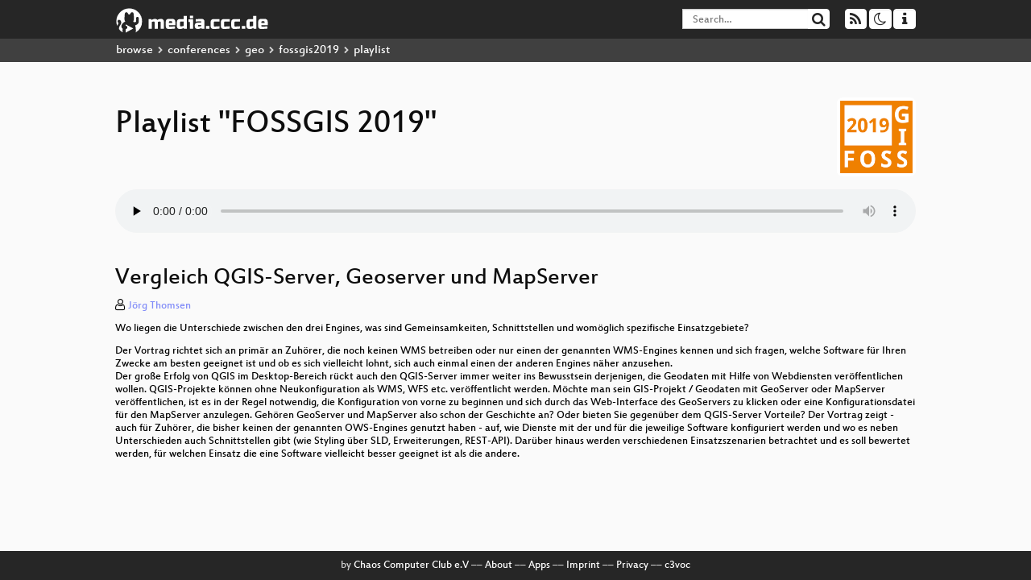

--- FILE ---
content_type: text/html; charset=utf-8
request_url: https://app.media.ccc.de/v/fossgis2019-453-vergleich-qgis-server-geoserver-und-mapserver/audio
body_size: 30181
content:
<!DOCTYPE html>
<html lang="en">
<head>
<meta content="IE=edge" http-equiv="X-UA-Compatible">
<meta content="text/html; charset=UTF-8" http-equiv="Content-Type">
<meta content="index,follow" name="robots">
<meta content="CCC" name="publisher">
<meta content="Video Streaming Portal des Chaos Computer Clubs" name="description">
<meta content="fossgis2019, 453, 2019, Geo, OpenStreeetMap, FOSS, Dresden, Chaos Computer Club, Video, Media, Streaming, TV, Hacker" name="keywords">
<meta content="2ozQIr-cQ-sJzGeJT_iTkS147fs3c5R3I1i6Dk_YLwA" name="google-site-verification">
<meta content="width=device-width, initial-scale=1.0" name="viewport">
<link href="/apple-touch-icon-57x57.png" rel="apple-touch-icon" sizes="57x57">
<link href="/apple-touch-icon-72x72.png" rel="apple-touch-icon" sizes="72x72">
<link href="/apple-touch-icon-60x60.png" rel="apple-touch-icon" sizes="60x60">
<link href="/apple-touch-icon-76x76.png" rel="apple-touch-icon" sizes="76x76">
<link href="/favicon-96x96.png" rel="icon" sizes="96x96" type="image/png">
<link href="/favicon-16x16.png" rel="icon" sizes="16x16" type="image/png">
<link href="/favicon-32x32.png" rel="icon" sizes="32x32" type="image/png">
<link rel="stylesheet" href="/assets/application-3ad2dd5ecb6545131aad78806e677698a74457b1a4c8d55f1804d430b39a1057.css" />
<script src="/assets/application-08c36f4689d6edef8dab6fa211421967d21e1910f65f791f0dd55e8a56114acc.js"></script>
<link href="/news.atom" rel="alternate" title="ATOM" type="application/atom+xml">
<link href="/updates.rdf" rel="alternate" title="last 100" type="application/rss+xml">
<link href="/podcast.xml" rel="alternate" title="last 100" type="application/rss+xml">
<link href="/podcast-archive.xml" rel="alternate" title="podcast archive" type="application/rss+xml">

<title>
Playlist for
&quot;FOSSGIS 2019&quot;

- media.ccc.de
</title>
<noscript>
<style>
  .script-only { display: none !important; }
  .slider { display: flex; gap: 1em; }
  .nav-tabs { display: none; }
  .tab-content > .tab-pane { display: block; }
</style>
</noscript>

<link href="https://app.media.ccc.de/c/fossgis2019/podcast/opus.xml" rel="alternate" title="Podcast feed opus for this folder" type="application/rss+xml">
<link href="https://app.media.ccc.de/c/fossgis2019/podcast/mp3.xml" rel="alternate" title="Podcast feed mp3 for this folder" type="application/rss+xml">
<link href="https://app.media.ccc.de/c/fossgis2019/podcast/mp4-hq.xml" rel="alternate" title="Podcast feed mp4 for this folder" type="application/rss+xml">
<link href="https://app.media.ccc.de/c/fossgis2019/podcast/webm-hq.xml" rel="alternate" title="Podcast feed webm for this folder" type="application/rss+xml">


</head>
<body class="page-show page-show-playlist
">
<div class="navbar navbar-default navbar-fixed-top dark" role="navigation">
<div class="container-fluid">
<div class="navbar-header">
<a class="navbar-brand" href="/">
<span>
<img alt="media.ccc.de logo, a lucky cat holding a play icon" src="/assets/frontend/voctocat-header-b587ba587ba768c4a96ed33ee72747b9a5432b954892e25ed9f850a99c7d161c.svg">
</span>
</a>
</div>
<div class="nav navbar-form navbar-right button-wrapper">
<a class="form-control btn btn-default" href="/about.html">
<span class="icon icon-info"></span>
</a>
</div>
<div class="nav navbar-form navbar-right compact dropdown script-only">
<button aria-expanded="true" aria-haspopup="true" class="form-control btn btn-default dropdown-toggle" data-toggle="dropdown" id="theme-menu">
<span class="icon icon-moon-o"></span>
</button>
<div aria-labelledby="theme-menu" class="dropdown-menu themes-dropdown">
<li>
<a data-turbolinks="false" href="#" onclick="toggleTheme(&#39;system&#39;)" role="button">System</a>
</li>
<li>
<a data-turbolinks="false" href="#" onclick="toggleTheme(&#39;light&#39;)" role="button">Light</a>
</li>
<li>
<a data-turbolinks="false" href="#" onclick="toggleTheme(&#39;dark&#39;)" role="button">Dark</a>
</li>
</div>
</div>
<div class="nav navbar-form navbar-right compact dropdown script-only">
<button aria-expanded="true" aria-haspopup="true" class="btn btn-default dropdown-toggle" data-toggle="dropdown" id="feed-menu">
<span class="icon icon-rss"></span>
</button>
<div aria-labelledby="feed-menu" class="dropdown-menu feeds_dropdown">
<table class="feeds_list">
<tr>
<td>
<a class="" href="/news.atom" title="">
News
</a>
</td>
<td class="placeholder"></td>
</tr>
<tr>
<td>
<a class="" href="/updates.rdf" title="">
RSS, last 100
</a>
</td>
<td class="placeholder"></td>
</tr>
<tr>
<td>
<a class="" href="/podcast-hq.xml" title="">
Podcast feed of the last two years
</a>
</td>
<td>
<a href="/podcast-lq.xml" title="Podcast feed of the last two years (SD)">
SD quality
</a>
</td>
</tr>
<tr>
<td>
<a class="" href="/podcast-audio-only.xml" title="">
Podcast audio feed of the last year
</a>
</td>
<td class="placeholder"></td>
</tr>
<tr>
<td>
<a class="" href="/podcast-archive-hq.xml" title="">
Podcast archive feed, everything older than two years
</a>
</td>
<td>
<a href="/podcast-archive-lq.xml" title="Podcast archive feed, everything older than two years (SD)">
SD quality
</a>
</td>
</tr>
<tr class="headline">
<td class="headline" colspan="2">
<div>
<span>
Podcast feeds for fossgis2019
</span>
</div>
</td>
</tr>
<tr>
<td>
<a class="indented" href="https://app.media.ccc.de/c/fossgis2019/podcast/opus.xml" title="opus">
opus
</a>
</td>
<td class="placeholder"></td>
</tr>
<tr>
<td>
<a class="indented" href="https://app.media.ccc.de/c/fossgis2019/podcast/mp3.xml" title="mp3">
mp3
</a>
</td>
<td class="placeholder"></td>
</tr>
<tr>
<td>
<a class="indented" href="https://app.media.ccc.de/c/fossgis2019/podcast/mp4-hq.xml" title="mp4">
mp4
</a>
</td>
<td>
<a href="https://app.media.ccc.de/c/fossgis2019/podcast/mp4-lq.xml" title="mp4 (SD)">
SD quality
</a>
</td>
</tr>
<tr>
<td>
<a class="indented" href="https://app.media.ccc.de/c/fossgis2019/podcast/webm-hq.xml" title="webm">
webm
</a>
</td>
<td>
<a href="https://app.media.ccc.de/c/fossgis2019/podcast/webm-lq.xml" title="webm (SD)">
SD quality
</a>
</td>
</tr>
</table>

</div>
</div>
<form action="/search/" class="navbar-form navbar-right" id="media-search" method="get" role="search">
<div class="form-group input-group">
<input class="form-control" name="q" placeholder="Search…" size="17" type="search" value="">
<span class="input-group-btn">
<button class="btn btn-default" type="submit">
<span class="icon icon-search"></span>
</button>
</span>
</div>
</form>
</div>
<div aria-labelledby="feedMenu" class="feeds_dropdown" id="feedMenuMobile">
<table class="feeds_list">
<tr>
<td>
<a class="" href="/news.atom" title="">
News
</a>
</td>
<td class="placeholder"></td>
</tr>
<tr>
<td>
<a class="" href="/updates.rdf" title="">
RSS, last 100
</a>
</td>
<td class="placeholder"></td>
</tr>
<tr>
<td>
<a class="" href="/podcast-hq.xml" title="">
Podcast feed of the last two years
</a>
</td>
<td>
<a href="/podcast-lq.xml" title="Podcast feed of the last two years (SD)">
SD quality
</a>
</td>
</tr>
<tr>
<td>
<a class="" href="/podcast-audio-only.xml" title="">
Podcast audio feed of the last year
</a>
</td>
<td class="placeholder"></td>
</tr>
<tr>
<td>
<a class="" href="/podcast-archive-hq.xml" title="">
Podcast archive feed, everything older than two years
</a>
</td>
<td>
<a href="/podcast-archive-lq.xml" title="Podcast archive feed, everything older than two years (SD)">
SD quality
</a>
</td>
</tr>
<tr class="headline">
<td class="headline" colspan="2">
<div>
<span>
Podcast feeds for fossgis2019
</span>
</div>
</td>
</tr>
<tr>
<td>
<a class="indented" href="https://app.media.ccc.de/c/fossgis2019/podcast/opus.xml" title="opus">
opus
</a>
</td>
<td class="placeholder"></td>
</tr>
<tr>
<td>
<a class="indented" href="https://app.media.ccc.de/c/fossgis2019/podcast/mp3.xml" title="mp3">
mp3
</a>
</td>
<td class="placeholder"></td>
</tr>
<tr>
<td>
<a class="indented" href="https://app.media.ccc.de/c/fossgis2019/podcast/mp4-hq.xml" title="mp4">
mp4
</a>
</td>
<td>
<a href="https://app.media.ccc.de/c/fossgis2019/podcast/mp4-lq.xml" title="mp4 (SD)">
SD quality
</a>
</td>
</tr>
<tr>
<td>
<a class="indented" href="https://app.media.ccc.de/c/fossgis2019/podcast/webm-hq.xml" title="webm">
webm
</a>
</td>
<td>
<a href="https://app.media.ccc.de/c/fossgis2019/podcast/webm-lq.xml" title="webm (SD)">
SD quality
</a>
</td>
</tr>
</table>

</div>
</div>
<div class="breadcrumb dark">
<ol class="container-fluid breadcrumb">
<li>
<a class="inverted" href="/b">
browse
</a>
</li>
<li>
<span class="icon icon-chevron-right"></span>
<a class="inverted" href="/b/conferences">
conferences
</a>
</li>
<li>
<span class="icon icon-chevron-right"></span>
<a class="inverted" href="/b/conferences/geo">
geo
</a>
</li>
<li>
<span class="icon icon-chevron-right"></span>
<a class="inverted" href="/b/conferences/geo/fossgis2019">
fossgis2019
</a>
</li>
<li class="active">
<span class="icon icon-chevron-right"></span>
playlist
</li>
</ol>
</div>

<main class="container-fluid">
<div class="player-header">
<a class="thumbnail conference" href="/c/fossgis2019">
<img alt="conference logo" src="https://static.media.ccc.de/media/events/fossgis/2019/logo.png">
</a>
<h1>
Playlist
&quot;FOSSGIS 2019&quot;
</h1>
</div>
<div class="player audio">
<audio class="audio" controls="controls" preload="none">
<source data-id="6812" data-lang="deu" data-mep-description="Wo liegen die Unterschiede zwischen den drei Engines, was sind Gemeinsamkeiten, Schnittstellen und womöglich spezifische Einsatzgebiete?

Der Vortrag richtet sich an primär an Zuhörer, die noch keinen WMS betreiben oder nur einen der genannten WMS-Engines kennen und sich fragen, welche Software für Ihren Zwecke am besten geeignet ist und ob es sich vielleicht lohnt, sich auch einmal einen der anderen Engines näher anzusehen.
Der große Erfolg von QGIS im Desktop-Bereich rückt auch den QGIS-Server immer weiter ins Bewusstsein derjenigen, die Geodaten mit Hilfe von Webdiensten veröffentlichen wollen. QGIS-Projekte können ohne Neukonfiguration als WMS, WFS etc. veröffentlicht werden. Möchte man sein GIS-Projekt / Geodaten mit GeoServer oder MapServer veröffentlichen, ist es in der Regel notwendig, die Konfiguration von vorne zu beginnen und sich durch das Web-Interface des GeoServers zu klicken oder eine Konfigurationsdatei für den MapServer anzulegen. Gehören GeoServer und MapServer also schon der Geschichte an? Oder bieten Sie gegenüber dem QGIS-Server Vorteile? Der Vortrag zeigt - auch für Zuhörer, die bisher keinen der genannten OWS-Engines genutzt haben - auf, wie Dienste mit der und für die jeweilige Software konfiguriert werden und wo es neben Unterschieden auch Schnittstellen gibt (wie Styling über SLD, Erweiterungen, REST-API). Darüber hinaus werden verschiedenen Einsatzszenarien betrachtet und es soll bewertet werden, für welchen Einsatz die eine Software vielleicht besser geeignet ist als die andere." data-persons="Jörg Thomsen" data-title="Vergleich QGIS-Server, Geos..." src="https://cdn.media.ccc.de/events/fossgis/2019/mp3/fossgis2019-453-deu-Vergleich_QGIS-Server_Geoserver_und_MapServer_mp3.mp3" title="Vergleich QGIS-Server, Geoserver und MapServer" type="audio/mpeg">
<source data-id="6811" data-lang="deu" data-mep-description="Ausgehend von einem kurzen Abriss über Laserscandaten, wird dargestellt, wie diese Daten in QGIS aufbereitet und verarbeitet werden können. Es werden einige Beispiele für die Anwendung von Laserscandaten vorgestellt.

Abschließend wird anhand einer Live-Präsentation die hervorragende Performance gezeigt.

Es ist ein durchaus verbreitetes Vorurteil, dass QGIS zwar ein leistungsfähiges GIS ist, aber wenn es um die Verarbeitung von Geländemodellen und anderen 3D Daten geht, die proprietären Wettbewerber erheblich leistungsfähiger sei. Es werden folgende Themen behandelt:

Ein kurzer kurzen Abriss über Laserscandaten und DGM Daten:
* Laserscanning
* DGM1 und DOM Daten der Katasterverwaltung
* sonstige DGM Daten

Verarbeitung und Darstellung dieser Daten in QGIS
* Verarbeitung der Laserscandaten im LAStools
* Aufbereitung der Daten zu einem TIF Rastern
* Darstellung in QGIS
* Besonderheiten in NRW

Beispiele für die Anwendung von Laserscandaten
* Höhenlinien
* Geländeprofil
* Höhen an Wasserleitung
* Regelmäßiges RAster mit Höhenwerten auf einer Fläche
 
Live Präsentation, um  die hervorragende Performance zu seigen" data-persons="Jelto Buurman" data-title="Verarbeitung von DGM-Daten ..." src="https://cdn.media.ccc.de/events/fossgis/2019/mp3/fossgis2019-562-deu-Verarbeitung_von_DGM-Daten_und_Laserscandaten_mit_QGIS_mp3.mp3" title="Verarbeitung von DGM-Daten und Laserscandaten mit QGIS" type="audio/mpeg">
<source data-id="6810" data-lang="deu" data-mep-description="Die Stadt Dortmund entwickelt für Fußgänger ein barrierefreies Routingsystem von Tür zu Tür für Menschen, die blind, sehbehindert, hörgeschädigt oder mobilitätseingeschränkt sind.

Die Lösung bleibt nachhaltig durch Integration in die App des lokalen Verkehrsverbundes und für Dritte verfügbar durch Aufbau auf OpenStreetMap. So können durch die Koordinierung von mehreren Akteuren bestehende Strukturen mit geringem Aufwand in jeder Hinsicht effizienter genutzt werden.

Die Stadt Dortmund entwickelt für den Fußgängerverkehr ein barrierefreies Routingsystem von Tür zu Tür für Menschen mit Behinderungen, d.h. Menschen, die blind, sehbehindert, hörgeschädigt und in verschiedenen Graden mobilitätseingeschränkt sind.

Tür-zu-Tür-Reiseketten für Standard-Fußgänger beauskunftet der Dortmund abdeckende Verkehrsverbund Rhein-Ruhr mittels Geodaten aus OpenStreetMap. Ein Nachpflegen barriere-relevanter Tags kann der VRR jedoch nur für Bahnhöfe und größere Haltestellen leisten. Die Geodaten auf den Teilstrecken Ausgangsort–Einstiegshaltestelle und Ausstiegshaltestelle–Zielort liegen im Zuständigkeitsbereich  der Kommunen. Um die gleiche Technik zu nutzen, arbeitet die Stadt Dortmund mit der OSM-Community Dortmund zusammen. Im Einzelnen wurde unter Berücksichtigung wissenschaftlich anerkannter verkehrsplanerischer Grundsätze von der Stadt Dortmund und der OSM-Community gemeinsam ein Tagging-Schema erarbeitet, das mit den bei einer Mappingparty erfassten Geodaten auf seine Akzeptanz und Tauglichkeit erprobt wird.

Dieses Projekt ist ein Beispiel dafür, dass nur durch die Koordinierung von mehreren Akteuren bestehende Strukturen mit geringem Aufwand sowohl in finanzieller als auch in personeller Hinsicht effizienter genutzt werden können, so dass der Nutzen für den Bürger wesentlich größer wird.

Eine Betaversion soll beim 37.Evangelischen Kirchentag in Dortmund vom 19.Juni bis zum 23.Juni 2019 getestet werden." data-persons="Uwe Raudszus, Dr. Roland Olbricht, Martin Kucharzewski" data-title="Barrierefreies Fußgängerrou..." src="https://cdn.media.ccc.de/events/fossgis/2019/mp3/fossgis2019-494-deu-Barrierefreies_Fussgaengerrouting_fuer_Dortmund_mp3.mp3" title="Barrierefreies Fußgängerrouting für Dortmund" type="audio/mpeg">
<source data-id="6809" data-lang="deu" data-mep-description="&lt;p&gt;Die Usability frei zug&amp;auml;nglicher Web-GIS variiert derzeit stark. In einer Usability-Studie wurden Usability-Probleme und Verbesserungspotenziale freier Web-GIS am Beispiel des I&amp;Ouml;R-Monitors im Spannungsfeld zwischen subjektiven Nutzerbewertungen und objektiv gemessenen Eyetrackingdaten ermittelt. Die so entstandene Sammlung von Problemen und L&amp;ouml;sungsvorschl&amp;auml;gen kann w&amp;auml;hrend der Entwicklung oder &amp;Uuml;berarbeitung von Web-GIS oder zugrundeliegender APIs zur Verbesserung der Usability genutzt werden. Obwohl die Bedeutung der Usability in der Geoinformatik bereits bekannt ist, finden sich immer noch GIS mit vielen oder gro&amp;szlig;en Usability-Problemen im Web. Eine gute Usability wird oft als Diskrepanz zu angebotenen Expertenfunktionalit&amp;auml;ten betrachtet. Experten sollten sich in die Nutzung des GIS einarbeiten, um damit Schw&amp;auml;chen in der Usability auszugleichen. Die Anforderungen an die Usability frei zug&amp;auml;nglicher WebGIS erh&amp;ouml;hen sich mit der Vielzahl und Verschiedenartigkeit der Nutzer dieser Anwendungen, wie beispielsweise GIS-Experten oder politische Entscheider. In einer von den Autoren konzipierten und durchgef&amp;uuml;hrten Usability-Studie sollten Usability-Probleme und Verbesserungspotenziale freier WebGIS am Beispiel des I&amp;Ouml;R-Monitors ermittelt werden. Ziele der Studie waren: 1) Die Nutzung und Usability-Anforderungen sowie resultierende Probleme aus der Sicht verschiedener Nutzergruppen zu untersuchen und vergleichen. 2) Unterschiede in der subjektiven und objektiven Usability-Wahrnehmung zu ermitteln, um die Bedeutung der verschiedenen Evaluierungsmethoden, Befragung und Eyetracking, f&amp;uuml;r die Bewertung der Usability eines freien WebGIS festzustellen. 3) Eine strukturierte Sammlung von Usability-Problemen und L&amp;ouml;sungsvorschl&amp;auml;gen zu erarbeiten, die Softwareentwicklungsprozesse, z. B. hinsichtlich Fehlervermeidung, unterst&amp;uuml;tzt. Dar&amp;uuml;ber hinaus soll durch Publikation der Studienergebnisse auch bei Entwicklern freier Softwarebibliotheken das Bewusstsein f&amp;uuml;r die Usability von Webanwendungen der Geoinformatik geschaffen werden, damit Usability-Aspekte bereits im Kern dieser Anwendungen, also in den Softwarebibliotheken selbst ber&amp;uuml;cksichtigt werden. Untersuchungsgegenstand der Studie war der I&amp;Ouml;R-Monitor (https://monitor.ioer.de), ein frei zug&amp;auml;ngliches WebGIS, welches bundesweite Analysen von Siedlungs- und Freiraumentwicklung unterst&amp;uuml;tzt. Die Anwendung wurde 2010 ver&amp;ouml;ffentlicht und kontinuierlich durch Publikation neuer Geodaten und Nutzung neuer Technologien weiterentwickelt. 2018 fand eine ma&amp;szlig;gebliche &amp;Uuml;berarbeitung hinsichtlich Funktionalit&amp;auml;t und Usability statt, bei der das aktuelle WebGIS als Webclient auf Basis von HTML und verschiedener Javascript-Bibliotheken, wie Bootstrap, Leaflet, D3 und jquery, entstand. In der Usability-Studie wurden 28 potenzielle Nutzer des Monitors aus Wirtschaft, Wissenschaft und dem beh&amp;ouml;rdlichen Umfeld auf Grundlage ihrer Ausbildung und beruflichen T&amp;auml;tigkeiten in die Gruppe der GIS-Experten bzw. der Fachanwender eingeteilt. Die Probanden beider Nutzergruppen sollten jeweils drei Aufgaben mit entsprechenden Teilaufgaben zur Visualisierung, Analyse und Nutzung der Ergebnisse in der Anwendung durchf&amp;uuml;hren. Mittels Eyetracking und weiterer Trackingsoftware wurden w&amp;auml;hrenddessen Augenbewegungen (Fixationen (Fokussierungen), Sakkaden (Blickspr&amp;uuml;nge) und Scanpfade) sowie Bearbeitungsdauer und Mausklicks erfasst. In aufgabenspezifischen Frageb&amp;ouml;gen sowie einer abschlie&amp;szlig;enden Befragung wurden dar&amp;uuml;ber hinaus subjektive Eindr&amp;uuml;cke, Anmerkungen und Vorschl&amp;auml;ge der Probanden erfasst. Usability-Probleme beim Erf&amp;uuml;llen einer Aufgabe wurden typischerweise objektiv durch eine lange Bearbeitungsdauer und viele schnelle und verteilte Fixationen gemessen und durch die im Fragebogen entsprechend kritischen Bewertungen untermauert. Insbesondere bei der Beobachtung der Fachanwender zeigten sich aber auch Unterschiede in der objektiven und subjektiven Betrachtung der Usability. W&amp;auml;hrend diese Probanden oft angaben, keine Probleme gehabt zu haben, zeigte die Auswertung der Eyetracking-Daten, dass sie mehrfach Men&amp;uuml;s betrachteten, die nicht zum Erf&amp;uuml;llen der jeweiligen Aufgabe beitrugen. Diese Probanden hatten beispielsweise Probleme in der Einstellung einer vorgegebenen r&amp;auml;umlichen Gliederungsebene, z. B. Gemeinden in Hessen, oder beim Abfragen von Sachinformationen zu einem bestimmten Thema (im Monitor als Indikator bezeichnet). Sie ben&amp;ouml;tigten mehrere Versuche f&amp;uuml;r das Erf&amp;uuml;llen einer Aufgabe, erbaten mindestens eine Hilfestellung oder konnten die Aufgabe sogar gar nicht erf&amp;uuml;llen. Die Unterschiede zwischen subjektiven Fragebogenantworten und objektiv gemessenen Eyetrackingdaten dieser Usability-Studie weisen darauf hin, dass die Usability freier WebGIS vielschichtig betrachtet werden muss. Insbesondere die subjektive Wahrnehmung wenig erfahrener Nutzer kann deutlich von gemessenen Werten abweichen. Bei einer einfachen Nutzerbefragung, wie sie oft aus Kosten- und Zeitgr&amp;uuml;nden w&amp;auml;hrend der Entwicklung freier WebGIS durchgef&amp;uuml;hrt wird, bleiben demnach Usability-Probleme unentdeckt, die mittels Eyetracking schnell ermittelt werden k&amp;ouml;nnen. Unabh&amp;auml;ngig ob GIS-Experten oder Fachanwender wurden gr&amp;ouml;&amp;szlig;ere Usability-Probleme, wie z. B. ein kontrastarmes und bez&amp;uuml;glich der Wahrnehmung ung&amp;uuml;nstig positioniertes Suchfeld oder komplexe &amp;uuml;ber die ganze Anwendung verteilte Interaktionsfolgen, in beiden Probandengruppen gleicherma&amp;szlig;en wahrgenommen. In den Eyetrackingdaten zeigte sich das sukzessive Abscannen der Anwendung und Suchen nach der n&amp;auml;chsten passenden Handlungsoption durch viele Fixationen auf allen Elementen der Nutzeroberfl&amp;auml;chen und durch Sakkaden mit h&amp;auml;ufigen Richtungswechseln. Kleinere Usability-Probleme, z. B. beim Wechsel der Hintergrundkarte, wurden von den GIS-Experten weniger stark wahrgenommen, da sie auf Erfahrungen in der Nutzung anderer GIS zur&amp;uuml;ckgreifen konnten und selbstsicherer, bspw. durch Ausprobieren, die gew&amp;uuml;nschte Aufgabe erf&amp;uuml;llten. Bei der Entwicklung webbasierter GIS f&amp;uuml;r einen breiten Nutzerkreis sollte die Nutzeroberfl&amp;auml;che zun&amp;auml;chst f&amp;uuml;r die Bed&amp;uuml;rfnisse der Nutzer mit den geringsten F&amp;auml;higkeiten und Vorkenntnissen entwickelt werden und eine klare Struktur mit logisch und optisch sortierten Funktionen, z. B. in Toolbars, aufweisen. Ma&amp;szlig;geblich f&amp;uuml;r eine effiziente Nutzung sind auch die Beschriftungen und Piktogramme auf Buttons, sowie deren Gestaltung und Mouseover-Effekte. Dabei ist ein klar formulierter Buttontext einem uneindeutigem und bisher nicht etabliertem Icon vorzuziehen. Die vielschichtigen Ergebnisse der Studie k&amp;ouml;nnen teilweise in folgende Leitlinien zur Entwicklung nutzerfreundlicher freier WebGIS weiterentwickelt werden: 1) Umfangreiche Tabellen, bspw. mit thematischen Informationen zu bestimmten Orten, sollten Sortier- und Filterm&amp;ouml;glichkeiten anbieten. 2) Zeitschieberegler zur Auswahl eines Zeitpunktes f&amp;uuml;r die Visualisierung raumzeitlicher Informationen sollten unterhalb der Karte bzw. falls vorhanden, gruppiert mit anderen Karteneinstellungsoptionen platziert werden. 3) Omni-Suchfelder zur Suche nach r&amp;auml;umlichen und thematischen Informationen sollten optisch hervorgehoben werden und Informationen zu m&amp;ouml;glichen Suchen sichtbar darstellen. 4) Farbschematas, die Nutzer interaktiv ausw&amp;auml;hlen k&amp;ouml;nnen, sollten Regeln der Barrierefreiheit, bspw. zu Farbsehschw&amp;auml;chen, ber&amp;uuml;cksichtigen. Weitere Ergebnisse werden detailliert im Rahmen des Vortrags vorgestellt. In zuk&amp;uuml;nftigen Forschungs- und Entwicklungsarbeiten soll die Praxistauglichkeit der entwickelten Leitlinien &amp;uuml;berpr&amp;uuml;ft werden. Die erarbeiteten Usability-Probleme und L&amp;ouml;sungsvorschl&amp;auml;ge wurden im Usability-Portal (https://usability.geo.tu-dresden.de) der Professur f&amp;uuml;r Geoinformatik erg&amp;auml;nzt und dienen zusammen mit Ergebnissen aus bereits durchgef&amp;uuml;hrten Studien und Workshops als Basis f&amp;uuml;r weiterf&amp;uuml;hrende Untersuchungen und Konzepte zur Weiterverarbeitung des gesammelten Wissens.&lt;/p&gt;" data-persons="Christin Henzen, Lisa Eichler" data-title="Ich sehe was, was Du nicht ..." src="https://cdn.media.ccc.de/events/fossgis/2019/mp3/fossgis2019-552-deu-Ich_sehe_was_was_Du_nicht_siehst_-_die_Bewertung_der_Usability_freier_Web-GIS_am_Beispiel_einer_Eyetracking-Studie_zum_IOER-Monitor_mp3.mp3" title="Ich sehe was, was Du nicht siehst" type="audio/mpeg">
<source data-id="6808" data-lang="deu" data-mep-description="Dotloom ist ein Open-Source-Projekt und ermöglicht die Synchronisation, Replikation, Indexierung und Verarbeitung von Terabyte an Geodaten mit Peer-to-Peer-Technologien. Aufbauend auf dem &quot;DAT-Projekt&quot; erweitert Dotloom die Funktionalität speziell zur Verwaltung, Abfrage und Visualisierung von Point-Cloud-Daten.

Der sichere und zuverlässige Datenaustausch ist mühsam, die Übertragung großer Geodaten ist eine echte Herausforderung! Datenportale, Webservices und Plattformen haben oft schon mit dem Hoch- und Herunterladen der Daten zu kämpfen, was große Investitionen in die IT-Infrastruktur und eine schnelle und stabile Internetverbindung voraussetzt, und dennoch Geduld vom Benutzer erfordert. Das Dotloom-Projekt möchte dies ändern und die Arbeit mit grossen Point-Cloud-Daten einfach, angenehm, sicher und effizient gestalten.

Dotloom ist ein Open-Source-Projekt und ermöglicht die Synchronisation, Replikation, Indexierung und Verarbeitung von Terabyte an Point-Cloud-Daten mit Peer-to-Peer-Technologien. 
Verarbeitungspipelines bieten die Möglichkeit, Daten von mehreren Peers zu streamen, und die generierte Ausgabe kann sofort wieder mit anderen geteilt werden. Mittels Remote-Indizierung können grosse Datensätze erfasst werden, ohne zuerst sämtliche Daten übertragen zu müssen.

Aufbauend auf dem &quot;DAT Projekt&quot; erweitert Dotloom die Funktionalität speziell zur Verwaltung, Abfrage und Visualisierung von Point-Cloud-Daten. Allerdings ist die Technologie nicht auf Punktwolken beschränkt, sondern kann für jede Art von Daten genutzt werden.

Dotloom sowie die genutzten Projekte, Protokolle und Standards sind im Moment zum Teil nur als Prototypen vorhanden. Das Projekt wird gefördert vom japanischen National Institute of Advanced Industrial Science and Technology  (AIST)." data-persons="Daniel Kastl" data-title="Dotloom - große Point-Cloud..." src="https://cdn.media.ccc.de/events/fossgis/2019/mp3/fossgis2019-548-deu-Dotloom_-_grosse_Point-Cloud-Daten_im_Distributed_Web_mp3.mp3" title="Dotloom - große Point-Cloud-Daten im Distributed Web" type="audio/mpeg">
<source data-id="6807" data-lang="deu" data-mep-description="Letztes Jahr gab es &quot;5-Minuten-Kartografie-Rezepte aus der QGIS-Trickkiste&quot; als Lightning-Talk, ein wilder Ritt durch einige Spielereien ohne Zeit für Erklärungen. In dieser Demo-Session werden wieder ähnlich interessante, ausgefallene, praktische oder künstlerische kartografische Kniffe gezeigt und die Herangehensweise diesmal *ausführlich* erläutert.

Dank Features wie Draw Effects, Geometry Generator, Data-Defined Overrides, Blending Modes etc. haben sich die kartografischen Gestaltungsmöglichkeiten von QGIS in letzter Zeit stark gewandelt.

Letztes Jahr gab es &quot;&lt;a href=&quot;https://media.ccc.de/v/2018-5340-5-minuten-kartografie-rezepte_aus_der_qgis-trickkiste&quot;&gt;5-Minuten-Kartografie-Rezepte aus der QGIS-Trickkiste&lt;/a&gt;&quot; als Lightning-Talk, ein wilder Ritt durch einige Spielereien ohne Zeit für Erklärungen. In dieser Demo-Session werden wieder ähnlich interessante, ausgefallene, praktische oder künstlerische kartografische Kniffe gezeigt und die Herangehensweise diesmal *ausführlich* erläutert. 


Inhaltliche Wünsche sind ausdrücklich erwünscht, bitte *vor* der Konferenz direkt an den Vortragenden richten." data-persons="Johannes Kröger" data-title="Kartografie-Rezepte für die..." src="https://cdn.media.ccc.de/events/fossgis/2019/mp3/fossgis2019-592-deu-Kartografie-Rezepte_fuer_die_Experimentalkueche_mp3.mp3" title="Kartografie-Rezepte für die Experimentalküche" type="audio/mpeg">
<source data-id="6806" data-lang="deu" data-mep-description="Bei der Kartendarstellung im QGIS wird es immer schwieriger, 
auf wirklich unüberwindliche Grenzen zu stoßen.

Mit Hilfe des verschachtelbaren Symol-Layer-Konzeptes, einiger spezieller Symbol-Layer-Typen und des Geometriegenerators, lassen sich auch ungewöhnliche  Flächensignaturen und exzentrische Ideen umsetzen .  Regelbasierte  Darstellung und datendefinierte  Übersteuerungen machen die Inhalte sämtlicher Attribute gleichzeitig für die Darstellung nutzbar.

Bei der Kartendarstellung im QGIS wird es immer schwieriger, 
auf wirklich unüberwindliche Grenzen zu stoßen.

Mit Hilfe des verschachtelbaren Symol-Layer-Konzeptes, einiger spezieller Symbol-Layer-Typen und des Geometriegenerators, lassen sich auch ungewöhnliche  Flächensignaturen und exzentrische Ideen umsetzen .  Regelbasierte  Darstellung und datendefinierte  Übersteuerungen machen die Inhalte sämtlicher Attribute gleichzeitig für die Darstellung nutzbar. Ausnahmen werden einfach definierbar.
Das Gleiche gilt für die Beschriftungen, bei der Schriftgröße und Platzierung ebenso über ausdrucksbasierte Regeln steuerbar sind, wie für einzelne Objekte via Mausklick.
Einige Möglichkeiten liegen nicht offen zu Tage, wie die Möglichkeit, automatisch folgende Zuordnungs-Linien für Label zu generieren.

Die Demo-Session zeigt ausgewählte Beispiele und wird dabei insbesondere auf diese Inhalte eingehen:

- Symbol-Layer und Symbol-Ebenen
- Von der kategorisieren zur regelbasierten Darstellung
- Der Ausdruckseditor in der Darstellung.
- Eine Stadtplan-Darstellung mit Straßen, die in vielen Maßstäben
  sinnvoll sysmbolisiert und beschriftet aus OSM-Daten generieren.
- Mit Versatzregeln aus einer Geometrie Linienbündel (z.B. ÖPNV-Linien)   darstellen.
- Mit dem Geometriegenerator  Beschriftungen zurechtbiegen und
  Zuordnungslinien zu Labeln generieren.
- Zusatzspeicher für Drehung, Position von Beschriftung
- Erzeugen eigener SVG-Piktogramme aus
  Inkscape, Parameter für Farbe und Linienstärke in QGIS.

[Material ](http://www.gkg-kassel.de/fossgiss.html)" data-persons="Claas Leiner, Bernhard Ströbl" data-title="QGIS  das GIS mit unbegrenz..." src="https://cdn.media.ccc.de/events/fossgis/2019/mp3/fossgis2019-411-deu-QGIS_das_GIS_mit_unbegrenzten_Darstellungsmoeglichkeiten_mp3.mp3" title="QGIS  das GIS mit unbegrenzten Darstellungsmöglichkeiten" type="audio/mpeg">
<source data-id="6805" data-lang="deu" data-mep-description="GIST, sp-GIST, BRIN oder BTREE - in PostgreSQL gibt es verschiedene Indextypen, die mittlerweile auch für PostGIS-Geometriespalten unterstützt werden. Der Vortrag wird kurz die wesentlichen Unterschiede vorstellen und anhand von einfachen Regressionstests mit künstlichen Geodaten aufzeigen, wann welcher Typ am Besten verwendet werden sollte.

Mittlerweile bietet PostGIS verschiedene Indexarten für Geometriespalten an: Den klassischen R-Baum, der auf dem GIST-Framework von PostgreSQL implementiert ist, den leichtgewichtigen Block-Range Index, kurz BRIN und seit PostGIS 2.5 den Kd-baum auf Basis des sp-GIST Framework. Selbst B-Baum-Indizierung ist möglich, aber wenig nützlich.

Nun ist die Frage, welcher Indextyp am besten zu den eigenen Daten bzw. Use Case passt? Verschiedene Quellen bestehend aus der Doku, Vortragsfolien oder StackOverflow-Fragen geben mal mehr, mal weniger konkrete Hinweise. Dabei sollten eine paar einfache Regressionstests mit künstlich generierten Geodaten die Antwort liefern. Der Vortrag wird die Ergebnisse der Tests vorstellen und die Funktionsweise der Indizes kurz (mit bunten Bildern!) erläutern." data-persons="Felix Kunde" data-title="Räumliche Indizes in PostGI..." src="https://cdn.media.ccc.de/events/fossgis/2019/mp3/fossgis2019-499-deu-Raeumliche_Indizes_in_PostGIS_-_Welcher_ist_der_richtige_mp3.mp3" title="Räumliche Indizes in PostGIS – Welcher ist der richtige?" type="audio/mpeg">
<source data-id="6804" data-lang="deu" data-mep-description="Der Beitrag gibt einen Überblick über die Geoportallandschaft des Bundes und der Länder in Deutschland und zeigt auf, welche Hausaufgaben Bund und Länder noch haben, wenn sie funktionierende Datenökosysteme um ihre Portale herum etablieren wollen.

Der Beitrag analysiert die Aktivitäten des Bundes und der Länder bei der Öffnung von Geodaten und bewertet den Status Quo aus Sicht eines Open Government-Ansatzes. Dazu werden die Geoportale auf Grundlage eines Kategoriensystems evaluiert, das aus dem Open Government Maturity-Modell für das Engagement öffentlicher Einrichtungen mittels sozialer Medien von Lee und Kwak [LK12] und dem Open Government-Vorgehensmodell des Zentrums für Verwaltungsforschung und der Stadt Wien [KL16] abgeleitet wurde. Im Kern der Betrachtung stehen dabei die Open Data-Kriterien [SL14], die Lizenzierung der Daten, die Funktionalitäten der Portale sowie begleitende Maßnahmen der Datenbereitsteller, die die Nutzung der Daten stimulieren sollen. 
Der Beitrag gibt so eine Übersicht über die Geoportallandschaft des Bundes und der Länder in Deutschland. Darauf aufbauend werden Möglichkeiten skizziert, wie das Potenzial offener Geodaten für Staat und Gesellschaft besser als bisher genutzt werden kann und welche Hausaufgaben die Datenbereitsteller noch haben, wenn sie funktionierende Datenökosysteme um ihre Portale herum etablieren wollen.

[LK12] Gwanhoo Lee,Young Hoon Kwak (2012): An Open Government Maturity Model for social media-based public engagement. Government Information Quarterly, Oct 2012
[KL16] Bernhard Krabina, Brigitte Lutz (2016): Open-Government-Vorgehensmodell. http://kdz.eu/de/file/18417/download
[SL14] Sunlight Foundation (2014): Guidelines for Open Data Policies. http://sunlightf.wpengine.com/wp-content/uploads/2016/09/OpenDataGuidelines_v3.pdf" data-persons="Andreas Krumtung" data-title="Quo Vadis Open Data – Geopo..." src="https://cdn.media.ccc.de/events/fossgis/2019/mp3/fossgis2019-511-deu-Quo_Vadis_Open_Data_-_Geoportale_von_Bund_und_Laendern_auf_dem_Pruefstein_mp3.mp3" title="Quo Vadis Open Data – Geoportale von Bund und Ländern auf dem Prüfstein" type="audio/mpeg">
<source data-id="6803" data-lang="deu" data-mep-description="Die Entstehung, die heutige Bedeutung und die Vielseitigkeit von OpenStreetMap werden vorgestellt. Es werden Möglichkeiten zur Mitwirkung aufgezeigt.

Eine Vorstellung des Projektes OpenStreetMap vor allem für diejenigen, die bisher nichts oder wenig über OSM wussten. Nach einem kurzen historischen Überblick wird das Projekt mit seiner heutigen Form vorgestellt. Dabei wird die Vielzahl möglicher Auswertungen vorgestellt. Es wird ein Überblick über die Möglichkeiten gegeben, sich selbst an dem Projekt zu beteiligen." data-persons="Wolfgang Hinsch" data-title="Einführung in OpenStreetMap" src="https://cdn.media.ccc.de/events/fossgis/2019/mp3/fossgis2019-580-deu-Einfuehrung_in_OpenStreetMap_mp3.mp3" title="Einführung in OpenStreetMap" type="audio/mpeg">
<source data-id="6802" data-lang="deu" data-mep-description="Bei der Analyse von Performance-Problemen (Warum ist diese Abfrage langsam) kann eine Auswertung
des Abfrageplanes via EXPLAIN helfen. Doch wie liest man dies?

Die OpenSource-Datenbank kommt mit einem leistungsfähigen Planner &amp; Optimizer daher. Dieser
berechnet mögliche Ausführungspläne einer an die Datenbank gestellten Abfrage und bewertet
diese mit Kosten, um den günstigsten Abfrageplan auszuwählen.

Doch wie arbeitet dieses Kostenmodell, und wie interpretiert man einen solchen Kostenplan?

Im Vortrag sollen die grundlegende Arbeitsweise von EXPLAIN und die Auswertung von
Ausführungsplänen vorgestellt werden." data-persons="Andreas Kretschmer" data-title="PostgreSQL: EXPLAIN erklärt" src="https://cdn.media.ccc.de/events/fossgis/2019/mp3/fossgis2019-408-deu-PostgreSQL_EXPLAIN_erklaert_mp3.mp3" title="PostgreSQL: EXPLAIN erklärt" type="audio/mpeg">
<source data-id="6801" data-lang="deu" data-mep-description="Beim Amt für Geoinformation des Kantons Solothurn steht seit 2018 das Datenmanagement-Tool GRETL im Einsatz für den Datenimport und -export in die bzw. aus der PostGIS-Datenbank, aber auch für Datenumbauten von einem Datenmodell in ein anderes. GRETL ist ein Plugin für das *Gradle Build Tool*, wodurch die volle Power eines Build-Tools neu für Geodatenflüsse zur Verfügung steht.

Anlässlich der kompletten Erneuerung der Geodateninfrastruktur des Amts für Geoinformation des Kantons Solothurn mussten auch diverse veraltete Geodatenimport- und -exportskripte abgelöst werden. Der Vortrag beschreibt das dabei entstandene Datenmanagement-Tool GRETL, das seit Frühjahr 2018 im Einsatz ist. GRETL ist ein Plugin für das *Gradle Build Tool*; dadurch können verschiedene Steps zu einem Job aneinandergereiht werden. Ein Job kann so z.B. zuerst eine Datei von einem Server herunterladen, die Daten in eine PostGIS-Datenbank importieren, danach die Daten per Datenumbau in ein anderes Datenmodell umbauen und zum Schluss die umgebauten Daten in eine weitere Datenbank kopieren oder in eine Datei exportieren. Und falls einer der Steps fehlschlägt, wird der komplette Job abgebrochen und dies entsprechend geloggt.

GRETL erweitert *Gradle* um folgende Steps, die für das Geodatenmanagement zentral sind:
* SQL-Executor-Step: Erlaubt es, beliebiges SQL auf einer Datenbank auszuführen; damit kann innerhalb einer Datenbank z.B. ein Datenumbau von einem Datenmodell in ein anderes umgesetzt werden.
* Db2Db-Step: Erlaubt es, Daten von einer Datenbank in eine andere zu kopieren, ohne dass diese miteinander verlinkt sein müssen; das Lesen der Daten erfolgt über eine beliebige SQL-Abfrage, wodurch auch hier vor dem Kopieren z.B. ein Datenumbau möglich ist. Der Db2Db-Step kann auch zum Datenimport aus Fremddatenbanken verwendet werden.
* INTERLIS-Import-, INTERLIS-Export-, INTERLIS-Validator-Step: Erlauben es, INTERLIS-Daten zu importieren, zu exportieren und gegen ein INTERLIS-Datenmodell zu validieren; INTERLIS ist ein in der Schweiz gebräuchliches Austauschformat für Geodaten, wobei zu den Daten immer auch ein INTERLIS-Datenmodell gehört.
* CSV-Import-, CSV-Export-, CSV-Validator-Step und SHP-Import-, SHP-Export-, SHP-Validator-Step: Erlauben es, CSV- bzw. Shapefile-Daten zu importieren, zu exportieren und ebenfalls gegen ein INTERLIS-Datenmodell zu prüfen.

Im Betrieb werden die GRETL-Jobs durch *Jenkins*, eine *Automation Server Software*, gesteuert. Entweder werden sie automatisch zu einem vorgegebenen Zeitpunkt oder manuell durch einen Benutzer gestartet. *Jenkins* hält zudem die History und die Logs der Jobs vor und übernimmt das Berechtigungsmanagement.

GRETL nutzt als Sprache für die Datenumbauten SQL. Durch die Möglichkeiten von SQL ist GRETL ein mächtiges ETL-Werkzeug (*Extract, Transform, Load*), und es ist für die Umsetzung eines Datenumbaus kein Erlernen einer speziellen Sprache notwendig. Auch dank des weitgehenden Einsatzes von Standardsoftware (*Gradle*, *Jenkins*) ist ein zuverlässiges, transparentes Werkzeug entstanden." data-persons="Andreas Schmid" data-title="Geodatenmanagement mit GRETL" src="https://cdn.media.ccc.de/events/fossgis/2019/mp3/fossgis2019-465-deu-Geodatenmanagement_mit_GRETL_mp3.mp3" title="Geodatenmanagement mit GRETL" type="audio/mpeg">
<source data-id="6800" data-lang="deu" data-mep-description="&lt;p&gt;Der Urban Mobility Accessibility Computer ist ein Open-Source-Tool zur Berechnung von urbanen Erreichbarkeitsma&amp;szlig;en. Es wird dazu verwendet Verkehrssysteme hinsichtlich ihrer Effektivit&amp;auml;t und Verf&amp;uuml;gbarkeit zu bewerten und stellt somit eine wertvolle Grundlage f&amp;uuml;r st&amp;auml;dtische Verkehrsplanung dar. In Zeiten von ansteigendem Verkehrsaufkommen, des R&amp;uuml;ckgangs des offenen urbanen Raums durch Verdichtung und von zunehmender Luftverschmutzung durch st&amp;auml;dtischen Verkehr brauchen Verkehrs- und Stadtplaner Ma&amp;szlig;zahlen zur Bestimmung der Verf&amp;uuml;gbarkeit und der Effektivit&amp;auml;t vorhandener und neuer Verkehrssysteme. Erreichbarkeitsma&amp;szlig;e bieten die M&amp;ouml;glichkeit den aktuellen Stand existierender Verkehrssysteme auf verschiedenen r&amp;auml;umlichen Ebenen darzustellen und erm&amp;ouml;glichen Ver&amp;auml;nderungen am Verkehrssystem und der urbanen Landnutzung unter Beachtung verschiedener Verkehrsmittel zu bewerten. UrMoAC ist eine Open Source Software zur Berechnung von Erreichbarkeitsma&amp;szlig;en in urbanen R&amp;auml;umen, basierend auf einem PostGIS Datenbanksystem. In diesem Beitrag soll die Funktionalit&amp;auml;t des Werkzeuges demonstriert und dar&amp;uuml;ber hinaus Beispiele f&amp;uuml;r die Berechnung von Erreichbarkeiten auf Basis offener Daten und deren Anwendbarkeit in der Planung dargestellt werden. Es werden hierzu Stra&amp;szlig;ennetze aus OpenStreetMap und Geb&amp;auml;udeinformation sowie weitere offene Daten von Kommunen und transnationalen Organisationen verwendet.&lt;/p&gt;" data-persons="Simon Nieland" data-title="Urban Mobility Accessibilit..." src="https://cdn.media.ccc.de/events/fossgis/2019/mp3/fossgis2019-521-deu-Urban_Mobility_Accessibility_Computer_UrMoAC_-_ein_Open_Source_Tool_zur_Berechnung_von_Erreichbarkeitsmassen_mp3.mp3" title="Urban Mobility Accessibility Computer (UrMoAC)" type="audio/mpeg">
<source data-id="6799" data-lang="deu" data-mep-description="Das Plugin QGIS-Projektgenerator wird vorgestellt. Dieses erlaubt es, aus PostGIS, GeoPackage oder Interlis-Datenmodellen ansprechende Erfassungsmasken zu erstellen.

Dabei wird insbesondere auch auf die Herausforderungen eingegangen, die sich ergeben, wenn Daten nach einheitlichem Schema von verschiedenen Stellen erfasst werden sollen.

Wir präsentieren den Projektgenerator, ein QGIS 3 Plugin, welches QGIS Projektdateien aus Informationen von existierenden Datenbankmodellen erzeugt.

Der Kern jeder komplexen GIS Anwendung ist das Datenmodell. Auf die Daten selbst wird dann über eine Nutzeroberfläche zugegriffen, welche für die Visualisierung, Abfrage und das Bearbeiten der Daten zuständig ist.

[QGIS](http://qgis.org/) ist eine Standard GIS Nutzeroberfläche, die hoch konfigurierbar ist um Datenmodellstrukturen abzubilden. Von der Darstellung und Validierung von Attributen über Beziehungen zwischen verschiedenen Layern eröffnen sich beinahe unbegrenzte Möglichkeiten um QGIS auf die Bedürfnisse des Nutzers abzustimmen.

Um von diesen Möglichkeiten zu profitieren muss ein QGIS Projekt zuerst konfiguriert werden. Dies kann eine aufwändige und mühsame Aufgabe sein und viele Informationen dazu sind eigentlich bereits in den Datenstrukturen vorhanden.

Der QGIS Projektgenerator analysiert die existierenden Datenbankstrukturen von PostGIS und GeoPackage Datenmodellen und konfiguriert ein QGIS Projekt mit allen verfügbaren Informationen. Durch diese Automatisierung kann der initiale Projektkonfigurationsaufwand massiv gesenkt werden.

Der Projektgenerator profitiert ebenfalls von der Modellierungssprache [Interlis](http://interlis.ch). Modelle, die in Interlis definiert wurden bieten zusätzliche Metainformationen wie Domains, Einheiten von Attributen oder objektorientierte Definitionen von Tabellen. Dies kann genutzt werden um die Projektkonfiguration noch weiter zu optimieren. In kürzester Zeit steht einem Nutzer damit die umfassende Unterstützung für den gesamten Schweizer Geodatenkatalog zur Verfügung, der bereits im Interlis Format vorhanden ist.

Darüber hinaus hat es sich als praktisches Framework für komplexere Projekte bewährt. Beispielsweise baut die [kolumbianische Umsetzung des Land Administration Domain Model (LADM)](https://www.proadmintierra.info/) auf Interlis in Kombination mit dem Projektgenerator auf. Während viele Fachschalen für fortgeschrittene Funktionen auf eigenen Python-Code setzen, wird in diesem Projekt der Ansatz gewählt, möglichst viel als QGIS Kernfunktionalitäten umzusetzen. Die verfügbaren Mittel werden sowohl für die Pluginentwicklung als auch für die Verbesserung von QGIS Funktionen eingesetzt. Damit sind viele Resultate für das ganze QGIS Ökosystem von Nutzen, ob in Kombination mit oder losgelöst vom Projektgenerator." data-persons="Matthias Kuhn" data-title="QGIS-Projektgenerator – vom..." src="https://cdn.media.ccc.de/events/fossgis/2019/mp3/fossgis2019-547-deu-QGIS-Projektgenerator_-_vom_Datenmodell_zur_Erfassung_mp3.mp3" title="QGIS-Projektgenerator – vom Datenmodell zur Erfassung" type="audio/mpeg">
<source data-id="6798" data-lang="deu" data-mep-description="Freie, intermodale Open-Source-Routenplaner wie OpenTripPlanner, zunehmend als Open Data veröffentlichte ÖPNV-Fahrpläne sowie OpenStreetMap machen neue, innovative Anwendungen möglich, um z.B. Pendlern Alternativen zur Fahrt im eigenen Auto anzubieten.

Mitfahren-BW kombiniert als offene Metasuche durch Mitfahrbörsen bereitgestellte Mitfahrangebote mit Bus und Bahn. So können Pendler (Mit-)Fahrer finden, die zwar nicht den gleichen Start- und Zielort haben, aber doch zu Fuß oder mit dem ÖPNV erreichbar sind.   

Offene und in offenen Datenformaten verfügbare Daten sind hierfür die Grundlage. Der Vortrag geht auf verfügbare Datenquellen und -Formate ein und stellt hilfreiche Werkzeuge zur Aufbereitung und Qualitätssicherung dieser Daten vor. 

Der GPL-lizensierte, intermodale Routenplaner OpenTripPlanner das Herzstück von Mitfahren-BW. Der Vortrag stellt seine grundlegenden Konzepte und Routingansätze vor, ebenso wie Tipps und Tricks bei seinem Einsatz. Für die API des OpenTripPlanners gibt es verschiedene Clients, die seine Einbindung in Web- oder mobile Applikationen einfach machen." data-persons="Holger Bruch" data-title="Mitfahren-BW –ÖPNV und Fahr..." src="https://cdn.media.ccc.de/events/fossgis/2019/mp3/fossgis2019-555-deu-Mitfahren-BW_-OEPNV_und_Fahrgemeinschaften_intermodal_mit_dem_OpenTripPlanner_mp3.mp3" title="Mitfahren-BW –ÖPNV und Fahrgemeinschaften intermodal mit dem OpenTripPlanner" type="audio/mpeg">
<source data-id="6797" data-lang="deu" data-mep-description="Wie sehen die Preise der kommerziellen Tile Servern aus?
In diesem Lightning Talk teilen wir die Ergebnisse unserer Analyze des Kartendienst-Marktes.

Wer OSM &quot;Tile Usage Policy&quot; genau liest stellt schnell fest, dass OpenStreetMap nicht bedingungslos umsonst ist:

&gt; OpenStreetMap data is free for everyone to use. Our tile servers are not.

So ist z.B. &quot;heavy use&quot; verboten, Zugriff für Zuwiederhandelnde kann ohne Vorwarnung blockiert werden.

Glücklicherweise gibt es genug kommerziellen Anbieter der Kartendienste auf dem Markt.  
Allerdings ist es nicht leicht, sich einen Überblick über vielerlei Angebote zu verschaffen, vor allem was die Preise angeht.

In Rahmen eines Projekts haben wir eine Analyze der Preismodellen von einigen Kartendienst-Anbieters durchgeführt.
Die Ergebnisse möchten wir in Rahmen dieses Lightning Talks gerne teilen." data-persons="Alexey Valikov" data-title="Preis der Karte" src="https://cdn.media.ccc.de/events/fossgis/2019/mp3/fossgis2019-460-deu-Preis_der_Karte_mp3.mp3" title="Preis der Karte" type="audio/mpeg">
<source data-id="6796" data-lang="deu" data-mep-description="Was sind GPU-Datenbanken? Wie viel Geo steckt schon drin? Eine kurze Live-Demo mit OmniSci wirds euch zeigen.

GPU Datenbanken sind der neuste Schrei, da ihre Abfragegeschwindigkeiten die der andere Systeme deutlich schlagen (https://github.com/szilard/benchm-databases#results). Geometrische Algorithmen scheinen wie gemacht für diese Systeme und erste interaktive Dashboards begeistern durch ein neues Interaktionsgefühl zwischen Karte und Infografiken. Die momentanen Abfrage- und Darstellungsmöglichkeiten sind zwar noch stark begrenzt, aber eine kurze Live-Präsentation soll vermitteln, welches Potenzial GPU-unterstützte Datenbanken haben." data-persons="Felix Kunde" data-title="GPU Datenbanken" src="https://cdn.media.ccc.de/events/fossgis/2019/mp3/fossgis2019-520-deu-GPU_Datenbanken_mp3.mp3" title="GPU Datenbanken" type="audio/mpeg">
<source data-id="6795" data-lang="deu" data-mep-description="Der Vortrag beschreibt ein selbstgebautes Geräte zur Laserscandatenerfassung und anschließende Visualisierung mittels Potree.

Ein System basierend auf einem Raspberry Pi mit GPS, Sensorhat (IMU) und Laserscaner (Scanse) wurde in einer Fahrtasche montiert und dient als Datenlogger. Dabei werden bis zu 500 Punkte pro Sekunde gemessen.

Die anschließende Datenaufbereitung besteht in einer Interpolation des GPS-Pfades, einer Bestimmung der Orientierung und einer darauf aufbauenden Ermittlung der Lasermesspunkte in globalen Weltkoordinaten. 
Als Wochenendprojekt gibt es hier noch deutliches Verbesserungspotential.

Diese Daten werden anschließend für Potree [1] aufbereitet, mit diesen auf Octree basierenden System können riesige Punktwolken im Netz visualisiert werden (so ist z. B. komplett Dänemark als Laserscan auf Gebäudelevel abrufbar[2]). Potree verfügt über faszinierende Visualisierungsmethoden auf WebGL-Basis. Mit den Möglichkeiten zur Vermesung besteht die Hoffnung Daten für OSM sammeln zu können (Gebaudehöhen,  Durchfahrtshöhen, ...)
Die Referenzierung und Anzeige der OSM-Tiles übernimmt Cesium.  

Letzter Stand:
https://tools.wmflabs.org/wp-world/potree/p1/test50.html
dazugehörige Berechnungen [3] und Messdateien [4]

 [1] http://potree.org
 [2]  http://potree.entwine.io/data/denmark.html
[3] https://nbviewer.jupyter.org/urls/tools.wmflabs.org/wp-world/potree/2019-01-06-gpx-Sweep-vertical-02-potree-short.ipynb
[4]
https://tools.wmflabs.org/wp-world/potree/SWEEP-2018-11-25 14:58:10.717850.csv
https://tools.wmflabs.org/wp-world/potree/GPS-2018-11-25 14:58:18.379819.csv
https://tools.wmflabs.org/wp-world/potree/Track-2018-11-25 14:58:16.560010.csv" data-persons="Tim Alder" data-title="Pointclouds für OSM" src="https://cdn.media.ccc.de/events/fossgis/2019/mp3/fossgis2019-589-deu-Pointclouds_fuer_OSM_mp3.mp3" title="Pointclouds für OSM" type="audio/mpeg">
<source data-id="6794" data-lang="deu" data-mep-description="Die TEAM Engine ist eine Engine, mit der Entwickler und Anwender Geodienste, wie WFS und WMS, und Geoformate, wie GML oder GeoPackage, testen können.

Dieser Vortrag stellt vor, wie der neue OGC-Standard WFS 3.0 mit der TEAM Engine validiert werden kann. Dabei wird der Prozess der Erstellung der neuen Testsuite im Rahmen des OGC-Testbed-14-Programms näher beleuchtet. Des Weiteren werden die aktuellen Entwicklungen im TEAM-Engine-Projekt aufgezeigt und ein Ausblick gegeben.

Die TEAM Engine ist eine Engine, mit der Entwickler und Anwender Geodienste, wie WFS und WMS, und Geoformate, wie GML oder GeoPackage, testen können. Um die Implementierung und das Testen von GIS-Software basierend auf OGC Standards zu unterstützen, stellt das Open Geospatial Consortium (OGC) mehrere Testsuites für die TEAM Engine zur Verfügung.

Die TEAM Engine ist aktuell als OSGeo Projekt in der Inkubationsphase. Sie ist ein wichtiges Werkzeug, um die Interoperabilität zwischen verschiedenen Implementierungen von OGC-Standards und -Clients zu gewährleisten, die diese Standards in Form von Schnittstellen, wie WFS oder WMS, oder Formaten, wie GML oder GeoPackage, nutzen.

Die TEAM Engine muss in Verbindung mit OGC Executable Test Scripts (ETS) verwendet werden, um Instanzen von Geodiensten und -formaten auf Konformität mit OGC-Standards zu prüfen. Die Ausführung einer ETS erfolgt über eine Weboberfläche, eine REST Schnittstelle oder ein Kommandozeilentool. Um die Installation, Konfiguration und das Starten der TEAM Engine zu erleichtern, kann diese mit Docker genutzt werden.

Im Rahmen des aktuellen OGC Testbed 14 Programms wurde eine Testsuite für den neuen OGC Standard WFS 3.0, der noch nicht final veröffentlicht wurde (Stand November 2018), erstellt. Da dieser Standard konzeptionell anders aufgebaut ist als seine Vorgänger, wie zum Beispiel WFS 2.0, mussten während der Implementierung der Testsuite mehrere konzeptionelle Sachverhalte diskutiert und gelöst werden.

Dieser Vortrag stellt vor, wie der neue OGC Standard WFS 3.0 mit der TEAM Engine validiert werden kann. Dabei wird der Prozess der Erstellung der neuen Testsuite im Rahmen des OGC Testbed 14-Programms näher beleuchtet. Dazu gehört auch eine kurze Vorstellung des WFS 3.0-Standards selber. Des Weiteren werden die aktuellen Entwicklungen im TEAM Engine-Projekt aufgezeigt und ein Ausblick auf die Schwerpunkte der Weiterentwicklung in der Zukunft gegeben." data-persons="Dirk Stenger" data-title="TEAM Engine – Validierung d..." src="https://cdn.media.ccc.de/events/fossgis/2019/mp3/fossgis2019-430-deu-TEAM_Engine_-_Validierung_des_neuen_OGC-Standards_WFS_30_und_aktuelle_Entwicklungen_im_Projekt_mp3.mp3" title="TEAM Engine – Validierung des neuen OGC-Standards WFS 3.0 und aktuelle Entwicklungen im Projekt" type="audio/mpeg">
<source data-id="6793" data-lang="deu" data-mep-description="Zwei QGIS-PlugIns werden vorgestellt, die die Funktionalitäten von Geokodierdiensten und von intermodalen Erreichbarkeitsanalysen mit dem OpenTripPlanner in das Desktop-GIS integrieren.

QGIS-PlugIns bieten eine spannende Möglichkeit, die Funktionalität von QGIS um neue Funktionen zu erweitern.
Es sollen zwei PlugIns vorgestellt werden:
- Ein PlugIn, das Datensätze mit Adressen die in QGIS als Tabellen eingelesen werden, mit externen Geocodierdiensten (am Beispiel des Geocodierdienst des Bundesamts für Kartographie und Geodäsie BKG) geocodiert, direkt visualisiert und eine interaktive Nachbearbeitung der geocodierten Datensätze ermöglicht. 
- Ein zweites PlugIn ermöglicht es, Reisezeiten zwischen Punkten verschiedener QGIS-Layer mit verschiedenen Verkehrsmitteln (Fuß, Fahrrad, Pkw, ÖPNV, Kombination verschiedener Verkehrsmittel) zu berechnen und diese Reisezeitberechnungen auch gleich für die Berechnung weiterer Erreichbarkeitsindikatoren zu nutzen (z.B. Anzahl der erreichbaren Kunden innerhalb von 30 Minuten mit dem ÖPNV). Zur Berechnung wird eine Instanz des OpenSource-Tools OpenTripPlanner genutzt. Die Visualisierung der Ergebnisse erfolgt direkt in QGIS." data-persons="Max Bohnet, Christoph Franke" data-title="QGIS-Plugins zum Geocoding ..." src="https://cdn.media.ccc.de/events/fossgis/2019/mp3/fossgis2019-538-deu-QGIS-Plugins_zum_Geocoding_und_zu_intermodaler_Erreichbarkeitsanalyse_mit_dem_OpenTripPlanner_mp3.mp3" title="QGIS-Plugins zum Geocoding und zu intermodaler Erreichbarkeitsanalyse mit dem OpenTripPlanner" type="audio/mpeg">
<source data-id="6792" data-lang="deu" data-mep-description="Mit den Open-Source-Tools OpenLayers und Cesium lassen sich Gebäudemodelle in 2D und 3D nebeneinander visualisieren. Das Framework ol-cesium ermöglicht dabei eine einfache Synchronisierung zwischen 2D- und 3D-Ansichten. Im Vortrag werden verschiedene Lösungen und Beispiele gezeigt, die eine Visualisierung von Gebäudemodellen in Kombination mit Geodiensten und Hintergrundkarten ermöglichen.

Mit den Open Source Tools OpenLayers und Cesium lassen sich Gebäudemodelle in 2D und 3D nebeneinander visualisieren. Das Framework ol-cesium ermöglicht dabei eine einfache Synchronisierung zwischen 2D- und 3D- Ansichten. Im Vortrag werden verschiedene Lösungen und Beispiele gezeigt, die eine Visualisierung von Gebäudemodellen in Kombination mit Geodiensten und Hintergrundkarten ermöglichen." data-persons="Steffen Hollah, Martin Dresen" data-title="Building Information Modeli..." src="https://cdn.media.ccc.de/events/fossgis/2019/mp3/fossgis2019-594-deu-Building_Information_Modeling_mit_Open-Source-Tools_mp3.mp3" title="Building Information Modeling mit Open-Source-Tools" type="audio/mpeg">
<source data-id="6791" data-lang="deu" data-mep-description="&lt;p&gt;Datens&amp;auml;tze kommerzieller Navigationssysteme decken Wegenetze au&amp;szlig;erhalb des &amp;ouml;ffentlichen Stra&amp;szlig;ennetzes meist nur unzureichend ab. OSM-Daten k&amp;ouml;nnen diese L&amp;uuml;cke in vielen F&amp;auml;llen erfolgreich schlie&amp;szlig;en. Am Beispiel zum Auffinden forstlicher Holzlagerpl&amp;auml;tze werden die Aspekte zum Aufbau von Routen f&amp;auml;higen Stra&amp;szlig;endaten erl&amp;auml;utert und eine QGIS-Anwendung mit SpatiaLite Unterbau vorgestellt, mit der sich aufgrund fehlender Hausadressierung im Wald die Navigationsstrecke mittels Maus zusammenstellen l&amp;auml;sst. Gegen&amp;uuml;ber der herk&amp;ouml;mmlichen Navigation von einem Start- zu einem Zielpunkt, gilt es bei der forstlichen Routenplanung zur Holzabfuhr aus dem Wald einige Besonderheiten zu ber&amp;uuml;cksichtigen. Die Streckenf&amp;uuml;hrung kann wegen Gewicht und L&amp;auml;nge von einem nicht-, zu einem vollbeladenen Holztransporter aufgrund von Steigungen, Kurvenradien und der Wegbeschaffenheit nach Witterungslage stark von einander abweichen. Zudem ist eine Rundfahrt erw&amp;uuml;nscht, um ein Wenden des LKWs im Wald zu vermeiden. Unter Ber&amp;uuml;cksichtigung der erforderlichen Kriterien an die Navigation im Forst wurde eine Anwendung mit QGIS als GUI entwickelt, die es auch dem GIS-Laien erm&amp;ouml;glicht, mit einem einfachen, aber praxisgerechten System die leeren LKW-Einfahrten zum Holzlagerplatz und beladenen Ausfahrten zu planen. Das Abgreifen der Start- und Zielpunkte sowie notwendiger Wegmarken zum Umfahren nicht passierbarer Streckenabschnitte erfolgt mit der Maus. &amp;Uuml;ber ein einziges Eingabeformular k&amp;ouml;nnen neue Routen gestartet und berechnet sowie alte Wegpunkte und Streckenverl&amp;auml;ufe gel&amp;ouml;scht werden, ohne zwischen Punkt- und Linienlayer wechseln zu m&amp;uuml;ssen. Nach dem Generieren der gew&amp;uuml;nschten Navigationsstrecke kann diese im GPX-Format abgespeichert und an den Abfuhrspediteur per Email weitergereicht werden. Die GPX-Daten werden einfach in ein Navigationsger&amp;auml;t oder Smart-/I-Phone &amp;uuml;bertragen, so dass ein zielsicheres Abfahren der Strecke, unabh&amp;auml;ngig vom verwendeten Endger&amp;auml;t gew&amp;auml;hrleistet ist.&lt;/p&gt;" data-persons="Bernd Marcus" data-title="Abseits der öffentlichen St..." src="https://cdn.media.ccc.de/events/fossgis/2019/mp3/fossgis2019-570-deu-Abseits_der_oeffentlichen_Strassen_-_Eine_Routenplanung_auf_OSM-Basis_mit_SpatiaLite_und_QGIS_mp3.mp3" title="Abseits der öffentlichen Straßen" type="audio/mpeg">
<source data-id="6790" data-lang="deu" data-mep-description="Die Kombination von BIM-Modellen und Geodaten ist eine Schlüsselfunktion für ein einheitliches digitales Abbild der gebauten Umwelt. Im Rahmen des BMWi-Projektes „IMMOMATIK“ soll die BIM-Methode auf den Betrieb von Immobilien der Wohnungswirtschaft angewendet werden. Der Fokus liegt auf den Daten, die ausschließlich mit Open-Source-Software im BIMServer.org und in einer PostGIS Datenbank geführt werden. So können die Vorteile der OpenBIM-Methodik und Geodaten genutzt werden.

Die Methode des Building Information Modelling (BIM), basiert auf der Nutzung digitaler Bauwerksmodelle für Planung, Ausführung und Betrieb von Bauwerken. Mit dem offenen Standard „Industry Foundation Classes“ (IFC, buildingSmart, ISO16739) können Gebäudemodelle softwareunabhängig ausgetauscht werden. Eine der wenigen OpenSource Projekte für die BIM Methode ist BIMServer.org. 
Die Kombination von BIM-Modellen und Geodaten ist eine Schlüsselfunktion für ein einheitliches digitales Abbild der gebauten Umwelt. Im Rahmen des BMWi-Projektes „IMMOMATIK“ soll die BIM-Methode auf den Betrieb von Immobilien der Wohnungswirtschaft angewendet werden. Der innovative Kern von IMMOMATIK ist es, die inhaltlich angereicherten Daten, die mittels Vermessung/CAD/GIS erfasst und verwaltet werden, semi-automatisch für BIM aufzubereiten und BIM/GIS-kombinierte Datenbankabfragen zu ermöglichen. 
Die Daten werden ausschließlich mit Open Source Software im BIMServer.org und in einer PostGIS Datenbank geführt – so können die Vorteile des jeweiligen Systems genutzt werden.
Der Systemarchitektur ist so gestaltet, dass Bauwerks- und Geodaten der Wohnungs- und Immobilienwirtschaft für interne Prozesse und externe Kommunikation über eine benutzerfreundliche Web-Schnittstelle möglich sind." data-persons="Yaseen Srewil" data-title="OpenBIM zur Unterstützung d..." src="https://cdn.media.ccc.de/events/fossgis/2019/mp3/fossgis2019-532-deu-OpenBIM_zur_Unterstuetzung_der_Wohnungswirtschaft_basierend_auf_einer_PostGIS-Datenbank_und_BIMServerorg_mp3.mp3" title="OpenBIM zur Unterstützung der Wohnungswirtschaft basierend auf einer PostGIS-Datenbank und BIMServer.org" type="audio/mpeg">
<source data-id="6789" data-lang="deu" data-mep-description="Der Vortrag wird Einblicke in vergangene und aktuelle Entwicklungen liefern. Auch wird ein Ausblick auf kommende Features nicht fehlen.

Die GraphHopper Routing-Engine ist eine der bekanntesten Open Source Routing-Engines und unterliegt natürlich einer ständig Weiterentwicklung. In dem Vortrag wird auf das neue Feature der Isochrone-Berechnung, das neuen Web-Dropwizard Framework und auch auf zukünftige Entwicklung, wie der leichteren Flexibilisierung u. v. m., eingegangen. Evtl. mit Demo." data-persons="Peter" data-title="GraphHopper-Routing-Engine ..." src="https://cdn.media.ccc.de/events/fossgis/2019/mp3/fossgis2019-429-deu-GraphHopper-Routing-Engine_-_Einblicke_und_Ausblick_mp3.mp3" title="GraphHopper-Routing-Engine – Einblicke und Ausblick" type="audio/mpeg">
<source data-id="6788" data-lang="deu" data-mep-description="Bedien- und Benutzerfreundlichkeit in Software kann effektiv getestet werden. Welche Testmethoden es gibt und was dabei zu beachten ist, wird im Vortrag erklärt.

Usability, was ist das? Und was heißt das?

Usability kommt aus dem englischen und setzt sich aus den Wörtern „use“ - Nutzen - und „ability“ - Fähigkeit - zusammen. Es bedeutet so viel wie Benutzerfreundlichkeit - dem Nutzer freundlich sein. Benutzerfreundlichkeit existiert fast überall und beginnt bei ergonomischen Zahnbürsten zum besseren putzen, den Türklinken auf Handhöhe, bis hin zur Kaffeetasse mit Henkel, um sich nicht zu verbrennen.

Und natürlich ist das auch in Software ein immer größer werdendes Thema. Immer mehr Hersteller stellen sich die Frage „Wie ist meine Software einfacher zu bedienen?“ „Wie kann ich den Nutzer noch zufriedener machen?“ oder auch „Woran bemerke ich überhaupt, ob der Nutzer zufrieden ist?“.  Auch sind das Themen, die uns immer mehr in GIS interessieren.

Im Vortrag beantworte ich genau diese Fragen und gebe einen Einblick in:

Was bedeutet Usabiliy?
Welche Testmethoden gibt es?
Woher kommen die Tester?
Was sollte getestet werden?" data-persons="Lina Dillmann" data-title="Usability Testing in GIS" src="https://cdn.media.ccc.de/events/fossgis/2019/mp3/fossgis2019-455-deu-Usability_Testing_in_GIS_mp3.mp3" title="Usability Testing in GIS" type="audio/mpeg">
<source data-id="6787" data-lang="deu" data-mep-description="&lt;p&gt;Der Vortrag stellt eine komplexe Geo-Anwendung (OpenLayers + Angular6) vor, die f&amp;uuml;r die Karl-Marx-Landesausstellung in Trier entwickelt wurde und im dortigen Landesmuseum auf einem gro&amp;szlig;formatigen Bildschirm den Besucher einen Einblick in die Unterschicht Triers zur Jugendzeit von Karl Marx bot. Neben einer kurzen Einf&amp;uuml;hrung des historischen Kontext und die technische Umsetzung wird auch das Nutzungsverhalten thematisiert. Im Zuge einer herannahenden Cholera-Epidemie veranlassten die preu&amp;szlig;ischen Beh&amp;ouml;rden im Jahre 1832 die Erfassung aller Armen Haushalte in einer Armenliste. Diese bietet - trotz des obrigkeitsstaatlichen Blickwinkels - einen einmaligen und faszinierenden EInblick in eine sonst nur schwer fassbare Bev&amp;ouml;lkerungsgruppe, zudem zu einem Zeitpunkt, kurz bevor der junge Marx seine Geburtsstadt zum Studium verlie&amp;szlig; (1835). &amp;Uuml;ber die verzeichneten Hausnummern konnte mittels eines Skriptes die Haushalte auf H&amp;auml;userbasis aggregiert und auf einen zeitgen&amp;ouml;ssischen Stadtplan Triers &amp;uuml;bertragen werden. Ein komplexes UI bietet zahlreiche Filterm&amp;ouml;glichkeiten anhand der Quellenangaben. Ein simpler Logging-Meachanismus zeichnete das Nutzerverhalten auf, das im Nachgang analysiert wurde. Noch w&amp;auml;hrend der Laufzeit wurde die Anwendung responsiv gestaltet und steht seitdem unter der URL https://armenkarte1832.uni-trier.de zur allgemeinen Nutzung bereit.&lt;/p&gt;" data-persons="Niklas Alt" data-title="FOSSGIS im Museum" src="https://cdn.media.ccc.de/events/fossgis/2019/mp3/fossgis2019-458-deu-FOSSGIS_im_Museum_-_eine_digitale_historische_Sozialtopographie_mp3.mp3" title="FOSSGIS im Museum" type="audio/mpeg">
<source data-id="6786" data-lang="deu" data-mep-description="pgRouting kennen die Meisten, aber für viele Anwendungsfälle sind andere Open-Source-Tools mindestens ebenso gut geeignet. Dieser Vortrag zeigt Anwendungen vom Eisenbahn- bis zum Schiffsrouting und gibt Tipps zum Einsatz von geeigneten Routing-Technologien.

In den letzten Jahren sind zahlreiche Open Source Routing Engines für verschiedene Einsatzgebiete entstanden. Diese reichen von der Embedded DB SpatiaLite über das altbewährte pgRouting bis zu verschiedenen Engines aus dem OSM-Umfeld.

Aus der Erfahrung mit Auto-, Eisenbahn- und Schiffsrouting, darunter komplexe Optimierungsaufgaben zur Planung von Plakatverteilungsrouten, werden Vor- und Nachteile verschiedener Routing-Technologien aufgezeigt." data-persons="Pirmin Kalberer" data-title="Routing mit Open-Source-Sof..." src="https://cdn.media.ccc.de/events/fossgis/2019/mp3/fossgis2019-518-deu-Routing_mit_Open-Source-Software_mp3.mp3" title="Routing mit Open-Source-Software" type="audio/mpeg">
<source data-id="6785" data-lang="deu" data-mep-description="Der Vortrag vergleicht die Methoden der Informationsverarbeitung der Geo- und Bauwelt und stellt die Zwischenergebnisse einer gemeinsamen Arbeitsgruppe (ISO TC211 und ISO TC59 SC13) „BIM/GIS Interoperability“ vor.

Die internationale &quot;Arbeitsgruppe Joint ISO/TC 59/SC 13 - ISO/TC 211 WG: GIS-BIM interoperability&quot;, die auch eng mit OGC und buildingSmart zusammenarbeitet, vergleicht allgemeine Modellierungskonzepte auf Metaebene, Geometrie- und Topologiemodelle der praxisrelevanten Anwendungsschemata, Objektbildung und semantischen Modellierung (z.B. product data templates) sowie die Möglichkeiten der Verlinkung von Geo- und Bauwerksdaten auf Instanzebene (instance linking). 

Der Vortrag versucht entlang von Leistungsphasen eines Bauprojektes die Bedeutung des digitalen Datenaustausches zu beschreiben und die neuesten Entwicklungen der BIM-Welt zu erläutern." data-persons="Christian Clemen" data-title="BIM- und GIS-Interoperabilität" src="https://cdn.media.ccc.de/events/fossgis/2019/mp3/fossgis2019-419-deu-BIM-_und_GIS-Interoperabilitaet_mp3.mp3" title="BIM- und GIS-Interoperabilität" type="audio/mpeg">
<source data-id="6784" data-lang="deu" data-mep-description="Eine feierliche Eröffnung der Konferenz durch Vertreter des FOSSGIS e.V. und der HTW Dresden mit wertvollen Hinweisen zum Ablauf und der Organisation.

Eine feierliche Eröffnung der Konferenz durch Staatssekretär Dr. Frank Pfeil des Sächsische Staatsministerium für Umwelt und Landwirtschaft, Vertreter des FOSSGIS e.V. und der HTW Dresden mit wertvollen Hinweisen zum Ablauf und der Organisation." data-persons="Dominik Helle, Frank Schwarzbach, Dr. Frank Pfeil" data-title="Eröffnung der Konferenz 2019" src="https://cdn.media.ccc.de/events/fossgis/2019/mp3/fossgis2019-882-deu-Eroeffnung_der_Konferenz_2019_mp3.mp3" title="Eröffnung der Konferenz 2019" type="audio/mpeg">
<source data-id="6783" data-lang="deu" data-mep-description="Der Regionalverband Ruhr und seine Partner entwickeln zurzeit eine neue Stadtkarte auf der Basis von ALKIS- und OSM-Daten. Nach einer kleinen Einführung in die Inhalte und die Technik beleuchtet dieser Beitrag das Projekt insbesondere unter dem Aspekt der „Zusammenarbeit“ der Kommunen und der OSM-Community. Beschrieben wird der Prozess des „Kennenlernens“ und „Verstehens“. Im Kern geht es um Respekt, Akzeptanz und Toleranz als Basis für eine fruchtbare Zusammenarbeit zum beiderseitigen Vorteil.

Die öffentliche Geoverwaltung (z.B. Katasterämter in NRW) und die OSM-Community begegneten sich in der Vergangenheit häufig abweisend bis feindselig. Die wechselseitige Vorstellung voneinander war geprägt von Unwissen und Vorurteilen.

In dieser Situation entschlossen sich der Regionalverband Ruhr (RVR) und seine Partnerkommunen, eine neue Stadtkarte auf der Basis von ALKIS- und OSM-Daten zu entwickeln. Bestandteil des Projekts ist die aktive Beteiligung der Kommunen an der Pflege der OSM-Daten.

Dieser Beitrag beschreibt (hoffentlich auf humorvolle Art und Weise) den Prozess der des Kennenlernens, des Verstehens und der Annäherung zwischen den Protagonisten. Der RVR nimmt dabei eine vermittelnde Rolle ein.

Zum „Verstehen“ gehört die Vermittlung der unterschiedlichen Herangehensweisen bei den jeweiligen Datenmodellen, den Daten, der Technik und der Prozesse der Datenerfassung.  Wichtiger aber noch ist das Wissen über das grundsätzlich verschiedene Rollenverständnis der beiden Gruppen. Erst das Verständnis für die Motive und Handlungsweisen des Gegenübers schafft Akzeptanz.

Daher hat der RVR für die kommunalen Kollegen OSM-Schulungen organisiert und zu einem Treffen „OSM trifft öffentliche Verwaltung“ eingeladen. In der Folge beteiligen sich mehrere Städte aktiv an OSM-Stammtischen. Im Kern geht es um Respekt, Akzeptanz und Toleranz als Basis für eine fruchtbare Zusammenarbeit zum beiderseitigen Vorteil." data-persons="Johannes Terwyen" data-title="OSM und öffentliche Verwalt..." src="https://cdn.media.ccc.de/events/fossgis/2019/mp3/fossgis2019-567-deu-OSM_und_oeffentliche_Verwaltung_-_Wie_geht_das_mp3.mp3" title="OSM und öffentliche Verwaltung – Wie geht das?" type="audio/mpeg">
<source data-id="6782" data-lang="deu" data-mep-description="&quot;Artifical Intelligence&quot;, zu Deutsch &quot;Künstliche Intelligenz&quot; ist ein großer Begriff, der mit vielen Ängsten, Wünschen und sonstigen Projektionen überladen ist. Lernende Algorithmen dagegen hört sich harmlos an. Sind sie aber nicht, meint ein Ex-Borg und möchte das in einem Lightning Talk erläutern.

&quot;Artifical Intelligence&quot;, zu Deutsch &quot;Künstliche Intelligenz&quot; ist ein großer Begriff, der mit vielen Ängsten, Wünschen und sonstigen Projektionen überladen ist. &quot;Lernende Algorithmen&quot; dagegen hört sich harmlos an. Sind sie aber nicht, meint ein Ex-Borg und möchte das in einem Lightning Talk erläutern." data-persons="Arnulf Christl" data-title="Über die Motivation von KI" src="https://cdn.media.ccc.de/events/fossgis/2019/mp3/fossgis2019-593-deu-Ueber_die_Motivation_von_KI_mp3.mp3" title="Über die Motivation von KI" type="audio/mpeg">
<source data-id="6781" data-lang="deu" data-mep-description="Geografische Positionen werden klassischer Weise in (projizierten) Koordinaten angegeben. Mittlerweile gibt es zu diesen Koordinatenangaben mehrere alternative Adressierungssysteme.  Sei es das offene &quot;Open Location Code&quot;, &quot;Mapcode&quot; von einer niederländische Non-Profit-Organisation, das proprietäre &quot;what3words&quot; oder die (nicht ganz erst gemeinten) &quot;what3ducks&quot; und &quot;what3ikea&quot;.
Wer nutzt solche Adresssysteme und braucht die Welt diese überhaupt?

Geografische Positionen werden klassischer Weise in (projizierten) Koordinaten angegeben. Mittlerweile gibt es zu diesen Koordinatenangaben mehrere alternative Adressierungssysteme.  Sei es das offene [Open Location Code](https://de.wikipedia.org/wiki/Open_Location_Code), [Mapcode](http://www.mapcode.com) einer niederländische Non-Profit-Organisation, das proprietäre [what3words](https://what3words.com) oder die (nicht ganz erst gemeinten) [what3ducks](http://www.what3ducks.com) und [what3ikea](http://www.what3ikea.com).
Wer nutzt solche Adresssysteme und braucht die Welt diese überhaupt?" data-persons="Christian Mayer" data-title="Was sollen diese komischen ..." src="https://cdn.media.ccc.de/events/fossgis/2019/mp3/fossgis2019-525-deu-Was_sollen_diese_komischen_Adress-Codes_mp3.mp3" title="Was sollen diese komischen Adress-Codes?" type="audio/mpeg">
<source data-id="6780" data-lang="deu" data-mep-description="FOSSGIS vertritt D-A-C-H. Doch in Wirklichkeit ist FOSSGIS Teil einer globalen Community. Eine Community, die sehr aktiv ist. OSGeo, OSM, FOSS4G finden weltweit und ständig statt.

Blicken wir auf die weltweite Community mit ihren Aktivitäten. Mit aktuellem Bezug und Rückblick auf die FOSS4Gs in 2018 vor allem die globale FOSS4G in Dar es Salaam und einem Blick in die Zukunft zur FOSS4G 2019 in Bukarest und nach Heidelberg zu SotM 2019." data-persons="Astrid Emde" data-title="OSGeo - Teil einer weltweit..." src="https://cdn.media.ccc.de/events/fossgis/2019/mp3/fossgis2019-498-deu-OSGeo_-_Teil_einer_weltweiten_Community_OSGeo_mp3.mp3" title="OSGeo - Teil einer weltweiten Community OSGeo" type="audio/mpeg">
<source data-id="6779" data-lang="deu" data-mep-description="Es gibt so viele tolle Open-Source-Projekte im FOSS4G-Umfeld, von denen man als FOSSGIS-Besucher eventuell nichts mitbekommt. Entweder kommen die Kernentwickler nicht aus Deutschland oder sie setzen mal ein Jahr aus oder sie mögen einfach nicht vortragen etc.

GDAL, PDAL, PROJ, JTS, JSTS, GEOS, Shapely, GeoTools, OTB, Cesium, Leaflet, OpenLayers, Mapnik, OSMBuilding, Tangram, GeoPandas, Rasterio, pySAL, sf, stars,
GRASS GIS, QGIS, gvSIG, OpenJump, SAGA, GeoDa, HALE,
PostGIS, SpatiaLite, GeoPackage, RasDaMan, GeoRocket, Tile38, rbush, kdbush, flatbush, entwine,
MapServer, GeoServer, deegree, QGIS Server, Greyhound,
MapCache, GeoWebCache, OpenMapTiles, Tegola, T-Rex,
MapBender, Oskari, GeoNode, GeoExt, GeoMoose, LizMap, QGIS Web Client, iTowns, VTS, Potree, Plas.io, Mago 3D, BIM Surfer,
GeoNetwork, pyCSW,
GeoMesa, GeoWave, GeoTrellis, GeoSpark
OmniSci" data-persons="Felix Kunde" data-title="Tour de FOSS4G - Eine Reise..." src="https://cdn.media.ccc.de/events/fossgis/2019/mp3/fossgis2019-500-deu-Tour_de_FOSS4G_-_Eine_Reise_durch_den_grossen_Dschungel_freier_Software_fuer_Geodaten_mp3.mp3" title="Tour de FOSS4G - Eine Reise durch den großen Dschungel freier Software für Geodaten" type="audio/mpeg">
<source data-id="6778" data-lang="deu" data-mep-description="Der Vortrag stellt die Geschichte der Entwicklung von Open Source vor und geht auf wichtige Grundlagen ein.

Ziel des FOSSGIS e.V. und der OSGeo ist die Förderung und Verbreitung freier Geographischer Informationssysteme (GIS) im Sinne Freier Software und Freier Geodaten. Dazu zählen auch Erstinformation und Klarstellung von typischen Fehlinformationen über Open Source und Freie Software, die sich über die Jahre festgesetzt haben.

Open Source hat viele Facetten und es ranken sich inzwischen ebenso viele Mythen darum. Was davon richtig ist und was nicht stellen wir in einer kurzen Einführung zusammen. Was sind Open Data und Open Standards, welche Gemeinsamkeiten gibt es und wo unterscheiden sie sich. Der Vortrag richtet sich an alle, die mit Open Source, Open Data oder Open Standards bisher noch wenig Kontakt hatten und die Grundlagen verstehen möchten.

Open Source ist auf der einen Seite ein Entwicklungsmodell und auf der anderen ein Lizenzmodell. Zusammen bilden sie eine Kultur offener Entwicklungsgemeinschaften, die höchst effektiv arbeiten. Diese Kultur ist um ein Vielfaches effektiver, als proprietäre Modelle es je sein können. Ein einfaches Beispiel: Das Betriebssystem des Herstellers Apple basiert auf dem Open-Source-Unix FreeBSD. Es gibt halt einfach nichts besseres, und es selbst herzustellen wäre unendlich teuer, das hat sogar der hyper-proprietäre Hersteller Apple eingesehen.

Der Vortrag stellt die Geschichte der Entwicklung von Open Source vor und geht auf wichtige Grundlagen ein.

Ziel des FOSSGIS e.V. und der OSGeo ist die Förderung und Verbreitung freier Geographischer Informationssysteme (GIS) im Sinne Freier Software und Freier Geodaten. Dazu zählen auch Erstinformation und Klarstellung von typischen Fehlinformationen über Open Source und Freie Software, die sich über die Jahre festgesetzt haben." data-persons="Dominik Helle" data-title="Was sind &quot;Open&quot; Source, Dat..." src="https://cdn.media.ccc.de/events/fossgis/2019/mp3/fossgis2019-632-deu-Was_sind_Open_Source_Data_und_Standards_und_wie_funktioniert_das_mp3.mp3" title="Was sind &quot;Open&quot; Source, Data und Standards und wie funktioniert das?" type="audio/mpeg">
</audio>
<script>
  $(function() {
    var promises = [];
  
    var $source = $('audio source').first();
    promises.push(
      MirrorbrainFix.selectMirror($source.prop('src'), function(mirror) {
        $source.attr('src', mirror);
      })
    );
  
    $.when.apply($, promises).done(function() {
      $('audio').mediaelementplayer({
        enableAutosize: true,
        stretching: 'responsive',
        showPlaylist: true,
        currentMessage: 'Playing: ',
        features: [
          'playlistfeature',
          'skipback', 'prevtrack', 'playpause', 'nexttrack', 'jumpforward', 'progress', 'current',
          'duration', 'tracks', 'volume', 'speed',
          'playlist'
          ],
        skipBackInterval: 15,
        success: function (mediaElement) {
          mediaElement.addEventListener('canplay', function () {
            var ev = $('audio source[src="' + mediaElement.src + '"');
            $('.description').html(ev.data('mepDescription'));
            $('span.event_title').html(ev.data('title'));
            $('p.persons').html(ev.data('persons'));
            if (mediaElement.src.indexOf('://cdn.media.ccc.de') > 0) {
              MirrorbrainFix.selectMirror(mediaElement.src, function(mirror) {
                mediaElement.setSrc(mirror);
                mediaElement.play();
              });
            }
          }, false);
          mediaElement.addEventListener('playing', function () {
            var eventId = $('audio source[src="' + mediaElement.src + '"').data('id');
            $.post("/public/recordings/count", {event_id: eventId, src: mediaElement.src});
          }, false);
        }
      });
    });
  })
</script>

</div>
<h2 class="event_title">
Vergleich QGIS-Server, Geoserver und MapServer
</h2>
<p class="persons">
<span class="icon icon-user-light"></span>
<a href="/search?p=J%C3%B6rg+Thomsen">Jörg Thomsen</a>

</p>
<p>
<p class="description">Wo liegen die Unterschiede zwischen den drei Engines, was sind Gemeinsamkeiten, Schnittstellen und womöglich spezifische Einsatzgebiete?</p>

<p class="description">Der Vortrag richtet sich an primär an Zuhörer, die noch keinen WMS betreiben oder nur einen der genannten WMS-Engines kennen und sich fragen, welche Software für Ihren Zwecke am besten geeignet ist und ob es sich vielleicht lohnt, sich auch einmal einen der anderen Engines näher anzusehen.
<br />Der große Erfolg von QGIS im Desktop-Bereich rückt auch den QGIS-Server immer weiter ins Bewusstsein derjenigen, die Geodaten mit Hilfe von Webdiensten veröffentlichen wollen. QGIS-Projekte können ohne Neukonfiguration als WMS, WFS etc. veröffentlicht werden. Möchte man sein GIS-Projekt / Geodaten mit GeoServer oder MapServer veröffentlichen, ist es in der Regel notwendig, die Konfiguration von vorne zu beginnen und sich durch das Web-Interface des GeoServers zu klicken oder eine Konfigurationsdatei für den MapServer anzulegen. Gehören GeoServer und MapServer also schon der Geschichte an? Oder bieten Sie gegenüber dem QGIS-Server Vorteile? Der Vortrag zeigt - auch für Zuhörer, die bisher keinen der genannten OWS-Engines genutzt haben - auf, wie Dienste mit der und für die jeweilige Software konfiguriert werden und wo es neben Unterschieden auch Schnittstellen gibt (wie Styling über SLD, Erweiterungen, REST-API). Darüber hinaus werden verschiedenen Einsatzszenarien betrachtet und es soll bewertet werden, für welchen Einsatz die eine Software vielleicht besser geeignet ist als die andere.</p>
</p>
</main>

<footer class="dark">
by
<a class="inverted" href="//ccc.de">Chaos Computer Club e.V</a>
––
<a class="inverted" href="/about.html">About</a>
––
<a class="inverted" href="/about.html#apps">Apps</a>
––
<a class="inverted" href="//ccc.de/en/imprint">Imprint</a>
––
<a class="inverted" href="/about.html#privacy">Privacy</a>
––
<a class="inverted" href="//c3voc.de/">c3voc</a>
</footer>

</body>
</html>
